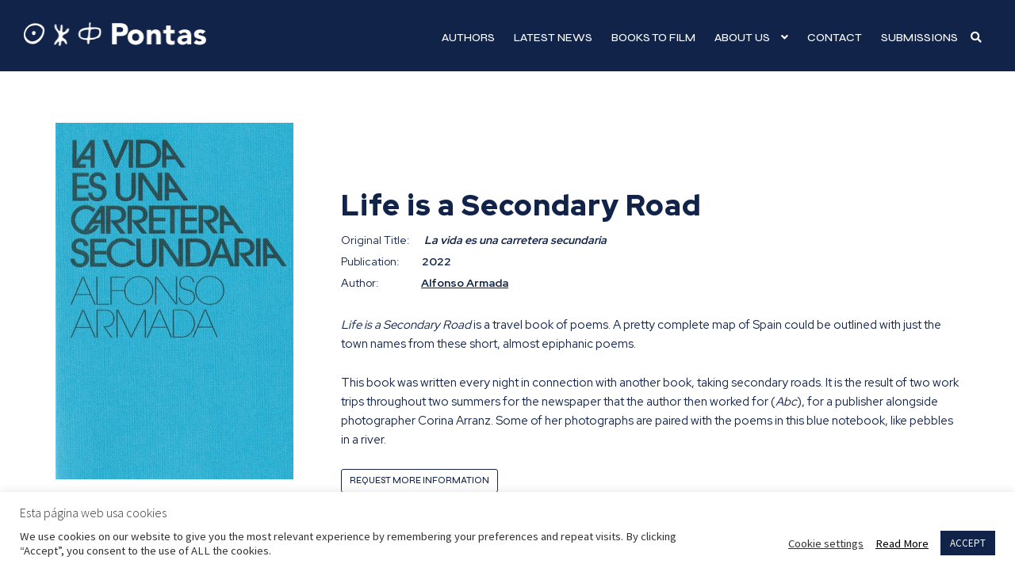

--- FILE ---
content_type: text/html; charset=UTF-8
request_url: https://www.pontas-agency.com/book/life-is-a-secondary-road/
body_size: 7642
content:
<!doctype html><html lang="en-US" itemscope itemtype="https://schema.org/WebSite"><head><meta charset="UTF-8"><meta name="viewport" content="width=device-width, initial-scale=1"><link rel="profile" href="http://gmpg.org/xfn/11"><link rel="pingback" href="https://www.pontas-agency.com/xmlrpc.php"><meta name='robots' content='index, follow, max-image-preview:large, max-snippet:-1, max-video-preview:-1' /><link rel="preconnect" href="https://fonts.googleapis.com" crossorigin><link rel="preconnect" href="https://fonts.gstatic.com" crossorigin><link rel="preconnect" href="https://www.google-analytics.com" crossorigin><link rel="preconnect" href="https://www.googletagmanager.com" crossorigin><link rel="dns-prefetch" href="//fonts.googleapis.com"><link rel="dns-prefetch" href="//fonts.gstatic.com"><link rel="dns-prefetch" href="//ajax.googleapis.com"><link rel="dns-prefetch" href="//www.google-analytics.com"><link rel="dns-prefetch" href="//stats.wp.com"><link rel="dns-prefetch" href="//gravatar.com"><link rel="dns-prefetch" href="//secure.gravatar.com"><link rel="dns-prefetch" href="//0.gravatar.com"><link rel="dns-prefetch" href="//1.gravatar.com"><link rel="dns-prefetch" href="//2.gravatar.com"><link rel="dns-prefetch" href="//s.w.org"><link rel="preload" href="https://www.pontas-agency.com/wp-content/themes/pontas/style.css" as="style"><link media="all" href="https://www.pontas-agency.com/wp-content/cache/autoptimize/css/autoptimize_062ee46174f5bf95480ba706cdd2e2af.css" rel="stylesheet"><link media="screen" href="https://www.pontas-agency.com/wp-content/cache/autoptimize/css/autoptimize_00df71b5809d374b00ce03791ac8fac1.css" rel="stylesheet"><title>Life is a Secondary Road - Pontas Agency</title><meta name="description" content="Life is a Secondary Road is a travel book of poems. A pretty complete map of Spain could be outlined with just the town names from these short, almost epiphanic poems.This book was written every night in connection with another book, taking secondary roads. It is the result of two work trips throughout two summers for the newspaper that the author then worked for (Abc), for a publisher alongside photographer Corina Arranz. Some of her photographs are paired with the poems in this blue notebook, like pebbles in a river." /><link rel="canonical" href="https://www.pontas-agency.com/book/life-is-a-secondary-road/" /><meta property="og:locale" content="en_US" /><meta property="og:type" content="article" /><meta property="og:title" content="Life is a Secondary Road - Pontas Agency" /><meta property="og:description" content="Life is a Secondary Road is a travel book of poems. A pretty complete map of Spain could be outlined with just the town names from these short, almost epiphanic poems.This book was written every night in connection with another book, taking secondary roads. It is the result of two work trips throughout two summers for the newspaper that the author then worked for (Abc), for a publisher alongside photographer Corina Arranz. Some of her photographs are paired with the poems in this blue notebook, like pebbles in a river." /><meta property="og:url" content="https://www.pontas-agency.com/book/life-is-a-secondary-road/" /><meta property="og:site_name" content="Pontas Agency" /><meta property="og:image" content="https://www.pontas-agency.com/wp-content/uploads/la-vida-es-una-carretera-secundaria.png" /><meta property="og:image:width" content="403" /><meta property="og:image:height" content="639" /><meta property="og:image:type" content="image/png" /><meta name="twitter:card" content="summary_large_image" /> <script type="application/ld+json" class="yoast-schema-graph">{"@context":"https://schema.org","@graph":[{"@type":"WebPage","@id":"https://www.pontas-agency.com/book/life-is-a-secondary-road/","url":"https://www.pontas-agency.com/book/life-is-a-secondary-road/","name":"Life is a Secondary Road - Pontas Agency","isPartOf":{"@id":"https://www.pontas-agency.com/#website"},"primaryImageOfPage":{"@id":"https://www.pontas-agency.com/book/life-is-a-secondary-road/#primaryimage"},"image":{"@id":"https://www.pontas-agency.com/book/life-is-a-secondary-road/#primaryimage"},"thumbnailUrl":"https://www.pontas-agency.com/wp-content/uploads/la-vida-es-una-carretera-secundaria.png","datePublished":"2022-04-20T15:25:35+00:00","description":"Life is a Secondary Road is a travel book of poems. A pretty complete map of Spain could be outlined with just the town names from these short, almost epiphanic poems.This book was written every night in connection with another book, taking secondary roads. It is the result of two work trips throughout two summers for the newspaper that the author then worked for (Abc), for a publisher alongside photographer Corina Arranz. Some of her photographs are paired with the poems in this blue notebook, like pebbles in a river.","breadcrumb":{"@id":"https://www.pontas-agency.com/book/life-is-a-secondary-road/#breadcrumb"},"inLanguage":"en-US","potentialAction":[{"@type":"ReadAction","target":["https://www.pontas-agency.com/book/life-is-a-secondary-road/"]}]},{"@type":"ImageObject","inLanguage":"en-US","@id":"https://www.pontas-agency.com/book/life-is-a-secondary-road/#primaryimage","url":"https://www.pontas-agency.com/wp-content/uploads/la-vida-es-una-carretera-secundaria.png","contentUrl":"https://www.pontas-agency.com/wp-content/uploads/la-vida-es-una-carretera-secundaria.png","width":403,"height":639},{"@type":"BreadcrumbList","@id":"https://www.pontas-agency.com/book/life-is-a-secondary-road/#breadcrumb","itemListElement":[{"@type":"ListItem","position":1,"name":"Portada","item":"https://www.pontas-agency.com/"},{"@type":"ListItem","position":2,"name":"Life is a Secondary Road"}]},{"@type":"WebSite","@id":"https://www.pontas-agency.com/#website","url":"https://www.pontas-agency.com/","name":"Pontas Agency","description":"An International Literary &amp; Film Agency","publisher":{"@id":"https://www.pontas-agency.com/#organization"},"potentialAction":[{"@type":"SearchAction","target":{"@type":"EntryPoint","urlTemplate":"https://www.pontas-agency.com/?s={search_term_string}"},"query-input":{"@type":"PropertyValueSpecification","valueRequired":true,"valueName":"search_term_string"}}],"inLanguage":"en-US"},{"@type":"Organization","@id":"https://www.pontas-agency.com/#organization","name":"Pontas Copyright Agency","url":"https://www.pontas-agency.com/","logo":{"@type":"ImageObject","inLanguage":"en-US","@id":"https://www.pontas-agency.com/#/schema/logo/image/","url":"https://www.pontas-agency.com/wp-content/uploads/Pontas-logo.jpg.png","contentUrl":"https://www.pontas-agency.com/wp-content/uploads/Pontas-logo.jpg.png","width":1521,"height":196,"caption":"Pontas Copyright Agency"},"image":{"@id":"https://www.pontas-agency.com/#/schema/logo/image/"}}]}</script> <link rel="alternate" type="application/rss+xml" title="Pontas Agency &raquo; Feed" href="https://www.pontas-agency.com/feed/" /><link rel="alternate" type="application/rss+xml" title="Pontas Agency &raquo; Comments Feed" href="https://www.pontas-agency.com/comments/feed/" /><link rel="alternate" title="oEmbed (JSON)" type="application/json+oembed" href="https://www.pontas-agency.com/wp-json/oembed/1.0/embed?url=https%3A%2F%2Fwww.pontas-agency.com%2Fbook%2Flife-is-a-secondary-road%2F" /><link rel="alternate" title="oEmbed (XML)" type="text/xml+oembed" href="https://www.pontas-agency.com/wp-json/oembed/1.0/embed?url=https%3A%2F%2Fwww.pontas-agency.com%2Fbook%2Flife-is-a-secondary-road%2F&#038;format=xml" /> <noscript><link rel='stylesheet' id='storefront-gutenberg-blocks-css' href='https://www.pontas-agency.com/wp-content/themes/storefront/assets/css/base/gutenberg-blocks.css' media='all' /> </noscript> <noscript><link rel='stylesheet' id='cookie-law-info-css' href='https://www.pontas-agency.com/wp-content/plugins/cookie-law-info/legacy/public/css/cookie-law-info-public.css' media='all' /> </noscript> <noscript><link rel='stylesheet' id='cookie-law-info-gdpr-css' href='https://www.pontas-agency.com/wp-content/plugins/cookie-law-info/legacy/public/css/cookie-law-info-gdpr.css' media='all' /> </noscript> <noscript><link rel='stylesheet' id='simple_load_more-frontend-css' href='https://www.pontas-agency.com/wp-content/plugins/simple-load-more/assets/css/frontend.css' media='all' /> </noscript> <noscript><link rel='stylesheet' id='storefront-style-css' href='https://www.pontas-agency.com/wp-content/themes/storefront/style.css' media='all' /> </noscript> <noscript><link rel='stylesheet' id='storefront-icons-css' href='https://www.pontas-agency.com/wp-content/themes/storefront/assets/css/base/icons.css' media='all' /> </noscript><link rel='stylesheet' id='storefront-fonts-css' href='https://fonts.googleapis.com/css?family=Source+Sans+Pro%3A400%2C300%2C300italic%2C400italic%2C600%2C700%2C900&#038;subset=latin%2Clatin-ext&#038;display=swap' media='all' /> <noscript><link rel='stylesheet' id='storefront-fonts-css' href='https://fonts.googleapis.com/css?family=Source+Sans+Pro%3A400%2C300%2C300italic%2C400italic%2C600%2C700%2C900&#038;subset=latin%2Clatin-ext&#038;display=swap' media='all' /> </noscript> <noscript><link rel='stylesheet' id='fancybox-css' href='https://www.pontas-agency.com/wp-content/plugins/easy-fancybox/fancybox/1.5.4/jquery.fancybox.min.css' media='screen' /> </noscript> <noscript><link rel='stylesheet' id='storefront-child-style-css' href='https://www.pontas-agency.com/wp-content/themes/pontas/style.css' media='all' /> </noscript> <noscript><link rel='stylesheet' id='sp-header-frontend-css' href='https://www.pontas-agency.com/wp-content/plugins/storefront-powerpack/includes/customizer/header/assets/css/sp-header-frontend.css' media='all' /> </noscript> <script src="https://www.pontas-agency.com/wp-includes/js/jquery/jquery.min.js" id="jquery-core-js"></script> <meta property="og:image" content="https://www.pontas-agency.com/wp-content/uploads/la-vida-es-una-carretera-secundaria.png"><meta property="og:image:secure_url" content="https://www.pontas-agency.com/wp-content/uploads/la-vida-es-una-carretera-secundaria.png"><meta property="og:image:width" content="403"><meta property="og:image:height" content="639"><meta property="og:image:alt" content="la vida es una carretera secundaria"><meta property="og:image:type" content="image/png"><meta property="og:description" content="Life is a Secondary Road is a travel book of poems. A pretty complete map of Spain could be outlined with just the town names from these short, almost epiphanic poems. This book was written every night in connection with another book, taking secondary roads. It is the result of two work trips throughout two..."><meta property="og:type" content="article"><meta property="og:locale" content="en_US"><meta property="og:site_name" content="Pontas Agency"><meta property="og:title" content="Life is a Secondary Road"><meta property="og:url" content="https://www.pontas-agency.com/book/life-is-a-secondary-road/"><meta property="og:updated_time" content="2022-04-20T17:25:35+02:00"><meta property="article:published_time" content="2022-04-20T15:25:35+00:00"><meta property="article:modified_time" content="2022-04-20T15:25:35+00:00"><meta property="article:author:username" content="Pontas"><meta property="twitter:partner" content="ogwp"><meta property="twitter:card" content="summary"><meta property="twitter:image" content="https://www.pontas-agency.com/wp-content/uploads/la-vida-es-una-carretera-secundaria.png"><meta property="twitter:image:alt" content="la vida es una carretera secundaria"><meta property="twitter:title" content="Life is a Secondary Road"><meta property="twitter:description" content="Life is a Secondary Road is a travel book of poems. A pretty complete map of Spain could be outlined with just the town names from these short, almost epiphanic poems. This book was written every..."><meta property="twitter:url" content="https://www.pontas-agency.com/book/life-is-a-secondary-road/"><meta itemprop="image" content="https://www.pontas-agency.com/wp-content/uploads/la-vida-es-una-carretera-secundaria.png"><meta itemprop="name" content="Life is a Secondary Road"><meta itemprop="description" content="Life is a Secondary Road is a travel book of poems. A pretty complete map of Spain could be outlined with just the town names from these short, almost epiphanic poems. This book was written every night in connection with another book, taking secondary roads. It is the result of two work trips throughout two..."><meta itemprop="datePublished" content="2022-04-20"><meta itemprop="dateModified" content="2022-04-20T15:25:35+00:00"><meta itemprop="author" content="Pontas"><meta property="profile:username" content="Pontas"><link rel="https://api.w.org/" href="https://www.pontas-agency.com/wp-json/" /> <script type="text/plain" data-cli-class="cli-blocker-script"  data-cli-script-type="non-necessary" data-cli-block="true"  data-cli-element-position="head" async src="https://www.googletagmanager.com/gtag/js?id=UA-61013833-1"></script> <script type="text/plain" data-cli-class="cli-blocker-script"  data-cli-script-type="non-necessary" data-cli-block="true"  data-cli-element-position="head">window.dataLayer = window.dataLayer || [];
  function gtag(){dataLayer.push(arguments);}
  gtag('js', new Date());

  gtag('config', 'UA-61013833-1');</script><meta name="generator" content="Powered by Slider Revolution 6.5.14 - responsive, Mobile-Friendly Slider Plugin for WordPress with comfortable drag and drop interface." /><link rel="icon" href="https://www.pontas-agency.com/wp-content/uploads/cropped-Pontas-Agency-Favicon-32x32.jpg" sizes="32x32" /><link rel="icon" href="https://www.pontas-agency.com/wp-content/uploads/cropped-Pontas-Agency-Favicon-192x192.jpg" sizes="192x192" /><link rel="apple-touch-icon" href="https://www.pontas-agency.com/wp-content/uploads/cropped-Pontas-Agency-Favicon-180x180.jpg" /><meta name="msapplication-TileImage" content="https://www.pontas-agency.com/wp-content/uploads/cropped-Pontas-Agency-Favicon-270x270.jpg" /> <noscript><link rel='stylesheet' id='rs-plugin-settings-css' href='https://www.pontas-agency.com/wp-content/plugins/revslider/public/assets/css/rs6.css' media='all' /> </noscript></head><body class="wp-singular book-template-default single single-book postid-5490 wp-custom-logo wp-embed-responsive wp-theme-storefront wp-child-theme-pontas group-blog no-wc-breadcrumb storefront-align-wide right-sidebar sp-header-active sp-designer"><div id="page" class="hfeed site"><header id="masthead" class="site-header" role="banner" style=""><div class="col-full"><div class="sp-header-row"><div class="sp-header-span-3"><div class="site-branding"> <a href="https://www.pontas-agency.com/" class="custom-logo-link" rel="home"><img width="232" height="30" src="https://www.pontas-agency.com/wp-content/uploads/logo-pontas.png" class="custom-logo" alt="Pontas Agency" decoding="async" srcset="https://www.pontas-agency.com/wp-content/uploads/logo-pontas.png 232w, https://www.pontas-agency.com/wp-content/uploads/logo-pontas-150x19.png 150w" sizes="(max-width: 232px) 100vw, 232px" /></a></div></div><div class="sp-header-span-9 sp-header-last"><nav id="site-navigation" class="main-navigation" role="navigation" aria-label="Primary Navigation"> <button id="site-navigation-menu-toggle" class="menu-toggle" aria-controls="site-navigation" aria-expanded="false"><span></span></button><div class="primary-navigation"><ul id="menu-principal-en" class="menu"><li id="menu-item-867" class="menu-item menu-item-type-post_type menu-item-object-page menu-item-867"><a href="https://www.pontas-agency.com/authors-list/">Authors</a></li><li id="menu-item-868" class="menu-item menu-item-type-post_type menu-item-object-page current_page_parent menu-item-868"><a href="https://www.pontas-agency.com/latest-news/">Latest news</a></li><li id="menu-item-869" class="menu-item menu-item-type-post_type menu-item-object-page menu-item-869"><a href="https://www.pontas-agency.com/books-to-film/">Books to film</a></li><li id="menu-item-1035" class="menu-item menu-item-type-custom menu-item-object-custom menu-item-has-children menu-item-1035"><a>About Us</a><ul class="sub-menu"><li id="menu-item-1040" class="menu-item menu-item-type-post_type menu-item-object-page menu-item-1040"><a href="https://www.pontas-agency.com/about-us/team/">Team</a></li><li id="menu-item-1039" class="menu-item menu-item-type-post_type menu-item-object-page menu-item-1039"><a href="https://www.pontas-agency.com/about-us/logo/">Logo</a></li><li id="menu-item-1038" class="menu-item menu-item-type-post_type menu-item-object-page menu-item-1038"><a href="https://www.pontas-agency.com/about-us/history/">History</a></li><li id="menu-item-1036" class="menu-item menu-item-type-post_type menu-item-object-page menu-item-1036"><a href="https://www.pontas-agency.com/about-us/press/">Press</a></li></ul></li><li id="menu-item-871" class="menu-item menu-item-type-post_type menu-item-object-page menu-item-871"><a href="https://www.pontas-agency.com/contact/">Contact</a></li><li id="menu-item-872" class="menu-item menu-item-type-post_type menu-item-object-page menu-item-872"><a href="https://www.pontas-agency.com/submissions/">Submissions</a></li><li class="btbuscador"><a href="javascript:;" onclick="javascript:abrirbuscador()"><i class="fa fa-search" aria-hidden="false"></i></a></li></ul></div><div class="handheld-navigation"><ul id="menu-principal-en-1" class="menu"><li class="menu-item menu-item-type-post_type menu-item-object-page menu-item-867"><a href="https://www.pontas-agency.com/authors-list/">Authors</a></li><li class="menu-item menu-item-type-post_type menu-item-object-page current_page_parent menu-item-868"><a href="https://www.pontas-agency.com/latest-news/">Latest news</a></li><li class="menu-item menu-item-type-post_type menu-item-object-page menu-item-869"><a href="https://www.pontas-agency.com/books-to-film/">Books to film</a></li><li class="menu-item menu-item-type-custom menu-item-object-custom menu-item-has-children menu-item-1035"><a>About Us</a><ul class="sub-menu"><li class="menu-item menu-item-type-post_type menu-item-object-page menu-item-1040"><a href="https://www.pontas-agency.com/about-us/team/">Team</a></li><li class="menu-item menu-item-type-post_type menu-item-object-page menu-item-1039"><a href="https://www.pontas-agency.com/about-us/logo/">Logo</a></li><li class="menu-item menu-item-type-post_type menu-item-object-page menu-item-1038"><a href="https://www.pontas-agency.com/about-us/history/">History</a></li><li class="menu-item menu-item-type-post_type menu-item-object-page menu-item-1036"><a href="https://www.pontas-agency.com/about-us/press/">Press</a></li></ul></li><li class="menu-item menu-item-type-post_type menu-item-object-page menu-item-871"><a href="https://www.pontas-agency.com/contact/">Contact</a></li><li class="menu-item menu-item-type-post_type menu-item-object-page menu-item-872"><a href="https://www.pontas-agency.com/submissions/">Submissions</a></li></ul></div></nav></div></div></div></header><div class="btbuscadormovil"><a href="javascript:;" onclick="javascript:abrirbuscador()"><i class="fa fa-search" aria-hidden="false"></i></a></div><div class="cont_buscador"><form role="search" method="get" class="search-form" action="https://www.pontas-agency.com/"><div class="cont_busqueda"><input type="search" class="search-field" id="campo_busqueda" placeholder="Search" value="" name="s" title="Search for:" /><input type="submit" value="Search" class="sow-submit"></div></form></div><div id="content" class="site-content" tabindex="-1"><div class="col-full"><div id="primary" class="content-area"><main id="main" class="site-main" role="main"><div class="images"><div class="image"><a href="https://www.pontas-agency.com/wp-content/uploads/la-vida-es-una-carretera-secundaria.png"><img src="https://www.pontas-agency.com/wp-content/uploads/la-vida-es-una-carretera-secundaria-300x450.png" /></a></div></div><div class="summary"><h1 class="page-title">Life is a Secondary Road</h1><p class="titleauthor">Original Title: <span class="originaltitle">La vida es una carretera secundaria</span></p><p class="titleauthor">Publication: <span class="pubyear">2022</span></p><p class="titleauthor titleauth">Author: <a href="https://www.pontas-agency.com/authors/alfonso-armada/" class="linkauthor">Alfonso Armada</a></p><p><em>Life is a Secondary Road</em> is a travel book of poems. A pretty complete map of Spain could be outlined with just the town names from these short, almost epiphanic poems.</p><p>This book was written every night in connection with another book, taking secondary roads. It is the result of two work trips throughout two summers for the newspaper that the author then worked for (<em>Abc</em>), for a publisher alongside photographer Corina Arranz. Some of her photographs are paired with the poems in this blue notebook, like pebbles in a river.</p> <span class="reqinfo"><a href="mailto:anna@pontas-agency.com" class="moreinfo">Request more information</a></span><h2 class="titsubseccion">Original Language</h2><div class="subseccion"><p>SPANISH | Stendhal Books</p></div><h2 class="titsubseccion">Other Books</h2><ul class="loop-books inbook"><li><a href="https://www.pontas-agency.com/book/the-mystery-of-vega-sicilia/"><img width="300" height="450" src="https://www.pontas-agency.com/wp-content/uploads/el-misterio-de-vega-sicilia-alfonso-armada-1-300x450.jpg" class="attachment-especial size-especial wp-post-image" alt="" decoding="async" fetchpriority="high" srcset="https://www.pontas-agency.com/wp-content/uploads/el-misterio-de-vega-sicilia-alfonso-armada-1-300x450.jpg 300w, https://www.pontas-agency.com/wp-content/uploads/el-misterio-de-vega-sicilia-alfonso-armada-1-150x226.jpg 150w" sizes="(max-width: 300px) 100vw, 300px" loading="lazy" /><div class="image"></div><h3 class="titulo">The Mystery of Vega Sicilia</h3></a></li><li><a href="https://www.pontas-agency.com/book/travel-journal-to-the-homeland/"><img width="300" height="450" src="https://www.pontas-agency.com/wp-content/uploads/Portada-Alfonso-Armada-Cuaderno-de-viaje-al-pais-natal-300x450.jpg" class="attachment-especial size-especial wp-post-image" alt="" decoding="async" loading="lazy" /><div class="image"></div><h3 class="titulo">Travel Journal to the Homeland</h3></a></li><li><a href="https://www.pontas-agency.com/book/the-art-of-the-interview/"><img width="300" height="450" src="https://www.pontas-agency.com/wp-content/uploads/TURNER_ArteEntrevista_OK-300x450.jpg" class="attachment-especial size-especial wp-post-image" alt="" decoding="async" loading="lazy" /><div class="image"></div><h3 class="titulo">The Art of the Interview</h3></a></li><li><a href="https://www.pontas-agency.com/book/the-mechanism-of-tides/"><img width="300" height="450" src="https://www.pontas-agency.com/wp-content/uploads/El-mecanismo-de-las-mareas-300x450.png" class="attachment-especial size-especial wp-post-image" alt="" decoding="async" loading="lazy" /><div class="image"></div><h3 class="titulo">The Mechanism of Tides</h3></a></li><li><a href="https://www.pontas-agency.com/book/how-much-does-a-human-head-weigh/"><img width="300" height="450" src="https://www.pontas-agency.com/wp-content/uploads/Cuantopesaunacabezahumana_1000x1000-300x450.jpg" class="attachment-especial size-especial wp-post-image" alt="" decoding="async" loading="lazy" /><div class="image"></div><h3 class="titulo">How Much does a Human Head Weigh?</h3></a></li><li><a href="https://www.pontas-agency.com/book/hollywood-notebook/"><img width="300" height="450" src="https://www.pontas-agency.com/wp-content/uploads/Cuaderno-de-Hollywood-300x450.jpg" class="attachment-especial size-especial wp-post-image" alt="" decoding="async" loading="lazy" /><div class="image"></div><h3 class="titulo">Hollywood Notebook</h3></a></li><li><a href="https://www.pontas-agency.com/book/inside-africa/"><img width="300" height="450" src="https://www.pontas-agency.com/wp-content/uploads/Africa-adentro-300x450.jpg" class="attachment-especial size-especial wp-post-image" alt="" decoding="async" loading="lazy" /><div class="image"></div><h3 class="titulo">Inside Africa</h3></a></li><li><a href="https://www.pontas-agency.com/book/through-secondary-roads-an-escape/"><img width="300" height="450" src="https://www.pontas-agency.com/wp-content/uploads/POR-CARRETERAS-SECUNDARIAS_BW-300x450.jpg" class="attachment-especial size-especial wp-post-image" alt="" decoding="async" loading="lazy" /><div class="image"></div><h3 class="titulo">Through Secondary Roads: An Escape</h3></a></li><li><a href="https://www.pontas-agency.com/book/new-york-dictionary/"><img width="300" height="450" src="https://www.pontas-agency.com/wp-content/uploads/portada_diccionario-de-nueva-york_alfonso-armada_202509181340-300x450.webp" class="attachment-especial size-especial wp-post-image" alt="" decoding="async" loading="lazy" /><div class="image"></div><h3 class="titulo">New York Dictionary</h3></a></li><li><a href="https://www.pontas-agency.com/book/russian-notebook/"><img width="300" height="450" src="https://www.pontas-agency.com/wp-content/uploads/978849279942-300x450.jpg" class="attachment-especial size-especial wp-post-image" alt="" decoding="async" srcset="https://www.pontas-agency.com/wp-content/uploads/978849279942-300x450.jpg 300w, https://www.pontas-agency.com/wp-content/uploads/978849279942-150x226.jpg 150w, https://www.pontas-agency.com/wp-content/uploads/978849279942-768x1155.jpg 768w, https://www.pontas-agency.com/wp-content/uploads/978849279942.jpg 798w" sizes="(max-width: 300px) 100vw, 300px" loading="lazy" /><div class="image"></div><h3 class="titulo">Russian Notebook</h3></a></li><li><a href="https://www.pontas-agency.com/book/dont-blame-celta-for-it/"><img width="300" height="450" src="https://www.pontas-agency.com/wp-content/uploads/hooligans_celta_900px-300x450.jpg" class="attachment-especial size-especial wp-post-image" alt="" decoding="async" loading="lazy" /><div class="image"></div><h3 class="titulo">Don't Blame Celta For It</h3></a></li><li><a href="https://www.pontas-agency.com/book/sarajevo/"><img width="300" height="450" src="https://www.pontas-agency.com/wp-content/uploads/SARAJEVO-Alfonso-Armada-678x1024-1-300x450.jpg" class="attachment-especial size-especial wp-post-image" alt="" decoding="async" loading="lazy" /><div class="image"></div><h3 class="titulo">Sarajevo</h3></a></li><li><a href="https://www.pontas-agency.com/book/tangers-failure/"><img width="193" height="300" src="https://www.pontas-agency.com/wp-content/uploads/Alfonso-Armada-Fracaso-de-Tánger-193x300-1.jpg" class="attachment-especial size-especial wp-post-image" alt="" decoding="async" srcset="https://www.pontas-agency.com/wp-content/uploads/Alfonso-Armada-Fracaso-de-Tánger-193x300-1.jpg 193w, https://www.pontas-agency.com/wp-content/uploads/Alfonso-Armada-Fracaso-de-Tánger-193x300-1-150x233.jpg 150w" sizes="(max-width: 193px) 100vw, 193px" loading="lazy" /><div class="image"></div><h3 class="titulo">Tanger's Failure</h3></a></li><li><a href="https://www.pontas-agency.com/book/african-notebooks/"><img width="300" height="450" src="https://www.pontas-agency.com/wp-content/uploads/Cuadernos-Africanos-frontal-699x1024-1-300x450.jpg" class="attachment-especial size-especial wp-post-image" alt="" decoding="async" loading="lazy" /><div class="image"></div><h3 class="titulo">African Notebooks</h3></a></li><li><a href="https://www.pontas-agency.com/book/the-murmur-of-the-mexican-border/"><img width="300" height="450" src="https://www.pontas-agency.com/wp-content/uploads/portada_el-rumor-de-la-frontera_alfonso-armada_201604030323-300x450.jpg" class="attachment-especial size-especial wp-post-image" alt="" decoding="async" loading="lazy" /><div class="image"></div><h3 class="titulo">The Murmur of the Mexican Border</h3></a></li><li><a href="https://www.pontas-agency.com/book/new-york-desire-and-illusion/"><img width="300" height="435" src="https://www.pontas-agency.com/wp-content/uploads/Alfonso-Armada-New_York.jpg" class="attachment-especial size-especial wp-post-image" alt="" decoding="async" srcset="https://www.pontas-agency.com/wp-content/uploads/Alfonso-Armada-New_York.jpg 300w, https://www.pontas-agency.com/wp-content/uploads/Alfonso-Armada-New_York-150x218.jpg 150w" sizes="(max-width: 300px) 100vw, 300px" loading="lazy" /><div class="image"></div><h3 class="titulo">New York, desire and illusion</h3></a></li><li><a href="https://www.pontas-agency.com/book/the-american-dream/"><img width="300" height="300" src="https://www.pontas-agency.com/wp-content/uploads/Alfonso-Armada-El_sueno_americano.jpg" class="attachment-especial size-especial wp-post-image" alt="" decoding="async" srcset="https://www.pontas-agency.com/wp-content/uploads/Alfonso-Armada-El_sueno_americano.jpg 300w, https://www.pontas-agency.com/wp-content/uploads/Alfonso-Armada-El_sueno_americano-150x150.jpg 150w" sizes="(max-width: 300px) 100vw, 300px" loading="lazy" /><div class="image"></div><h3 class="titulo">The American Dream</h3></a></li></ul><div class="clr"></div></main></div></div></div><footer id="colophon" class="site-footer" role="contentinfo"><div class="col-full"><div class="footer-widgets row-1 col-2 fix"><div class="block footer-widget-1"><div id="sow-editor-4" class="widget widget_sow-editor"><div 
 class="so-widget-sow-editor so-widget-sow-editor-base" 
 ><div class="siteorigin-widget-tinymce textwidget"><ul class="redes"><li><a href="https://www.instagram.com/pontasagency/" target="_blank" rel="noopener noreferrer"><img decoding="async" src="/wp-content/uploads/ico-footer-instagram.png" /></a></li><li><a href="https://www.facebook.com/Pontas-Literary-Film-Agency-164318840256680" target="_blank" rel="noopener noreferrer"><img decoding="async" src="/wp-content/uploads/ico-footer-facebook.png" /></a></li><li><a href="https://www.youtube.com/channel/UChIVuaiTi3hQNm6LFOyRWHQ" target="_blank" rel="noopener noreferrer"><img decoding="async" src="/wp-content/uploads/ico-footer-youtube.png" /></a></li><li><a href="https://twitter.com/PontasAgency" target="_blank" rel="noopener noreferrer"><img decoding="async" src="/wp-content/uploads/ico-footer-twitter.png" /></a></li></ul><ul class="menu"><li><a href="/terms-and-conditions/">Terms and Conditions</a></li><li><a href="/cookies-policy/">Cookies Policy</a></li></ul><p class="copyright">© 2025 Pontas Copyright Agency, S.L.</p><p class="creditos">Web by <a href="https://www.webico.es" target="_blank" rel="noopener noreferrer">Wébico</a></p></div></div></div></div><div class="block footer-widget-2"><div id="sow-editor-5" class="widget widget_sow-editor"><div 
 class="so-widget-sow-editor so-widget-sow-editor-base" 
 ><div class="siteorigin-widget-tinymce textwidget"><p class="leyenda">Visit our sister company</p><p><a href="https://www.pontasfilms.com/" target="_blank" rel="noopener noreferrer"><img loading="lazy" decoding="async" class="alignnone size-full wp-image-849" src="https://pontas-agency.com/wp-content/uploads/logo-pontas-films.png" alt="" width="196" height="18" srcset="https://www.pontas-agency.com/wp-content/uploads/logo-pontas-films.png 196w, https://www.pontas-agency.com/wp-content/uploads/logo-pontas-films-150x14.png 150w" sizes="auto, (max-width: 196px) 100vw, 196px" /></a></p></div></div></div></div></div></div></footer></div> <script type="speculationrules">{"prefetch":[{"source":"document","where":{"and":[{"href_matches":"/*"},{"not":{"href_matches":["/wp-*.php","/wp-admin/*","/wp-content/uploads/*","/wp-content/*","/wp-content/plugins/*","/wp-content/themes/pontas/*","/wp-content/themes/storefront/*","/*\\?(.+)"]}},{"not":{"selector_matches":"a[rel~=\"nofollow\"]"}},{"not":{"selector_matches":".no-prefetch, .no-prefetch a"}}]},"eagerness":"conservative"}]}</script> <div id="cookie-law-info-bar" data-nosnippet="true"><h5 class="cli_messagebar_head">Esta página web usa cookies</h5><span><div class="cli-bar-container cli-style-v2"><div class="cli-bar-message">We use cookies on our website to give you the most relevant experience by remembering your preferences and repeat visits. By clicking “Accept”, you consent to the use of ALL the cookies.</div><div class="cli-bar-btn_container"><a role='button' class="cli_settings_button" style="margin:0px 10px 0px 5px">Cookie settings</a><a href="https://www.pontas-agency.com/cookies-policy/" id="CONSTANT_OPEN_URL" target="_blank" class="cli-plugin-main-link" style="margin:0px 10px 0px 5px">Read More</a><a role='button' data-cli_action="accept" id="cookie_action_close_header" class="medium cli-plugin-button cli-plugin-main-button cookie_action_close_header cli_action_button wt-cli-accept-btn">ACCEPT</a></div></div></span></div><div id="cookie-law-info-again" data-nosnippet="true"><span id="cookie_hdr_showagain">Manage consent</span></div><div class="cli-modal" data-nosnippet="true" id="cliSettingsPopup" tabindex="-1" role="dialog" aria-labelledby="cliSettingsPopup" aria-hidden="true"><div class="cli-modal-dialog" role="document"><div class="cli-modal-content cli-bar-popup"> <button type="button" class="cli-modal-close" id="cliModalClose"> <svg class="" viewBox="0 0 24 24"><path d="M19 6.41l-1.41-1.41-5.59 5.59-5.59-5.59-1.41 1.41 5.59 5.59-5.59 5.59 1.41 1.41 5.59-5.59 5.59 5.59 1.41-1.41-5.59-5.59z"></path><path d="M0 0h24v24h-24z" fill="none"></path></svg> <span class="wt-cli-sr-only">Close</span> </button><div class="cli-modal-body"><div class="cli-container-fluid cli-tab-container"><div class="cli-row"><div class="cli-col-12 cli-align-items-stretch cli-px-0"><div class="cli-privacy-overview"><h4>Privacy Overview</h4><div class="cli-privacy-content"><div class="cli-privacy-content-text">This website uses cookies to improve your experience while you navigate through the website. Out of these, the cookies that are categorized as necessary are stored on your browser as they are essential for the working of basic functionalities of the website. We also use third-party cookies that help us analyze and understand how you use this website. These cookies will be stored in your browser only with your consent. You also have the option to opt-out of these cookies. But opting out of some of these cookies may affect your browsing experience.</div></div> <a class="cli-privacy-readmore" aria-label="Show more" role="button" data-readmore-text="Show more" data-readless-text="Show less"></a></div></div><div class="cli-col-12 cli-align-items-stretch cli-px-0 cli-tab-section-container"><div class="cli-tab-section"><div class="cli-tab-header"> <a role="button" tabindex="0" class="cli-nav-link cli-settings-mobile" data-target="necessary" data-toggle="cli-toggle-tab"> Necessary </a><div class="wt-cli-necessary-checkbox"> <input type="checkbox" class="cli-user-preference-checkbox"  id="wt-cli-checkbox-necessary" data-id="checkbox-necessary" checked="checked"  /> <label class="form-check-label" for="wt-cli-checkbox-necessary">Necessary</label></div> <span class="cli-necessary-caption">Always Enabled</span></div><div class="cli-tab-content"><div class="cli-tab-pane cli-fade" data-id="necessary"><div class="wt-cli-cookie-description"> Necessary cookies are absolutely essential for the website to function properly. This category only includes cookies that ensures basic functionalities and security features of the website. These cookies do not store any personal information.</div></div></div></div><div class="cli-tab-section"><div class="cli-tab-header"> <a role="button" tabindex="0" class="cli-nav-link cli-settings-mobile" data-target="non-necessary" data-toggle="cli-toggle-tab"> Non-necessary </a><div class="cli-switch"> <input type="checkbox" id="wt-cli-checkbox-non-necessary" class="cli-user-preference-checkbox"  data-id="checkbox-non-necessary" /> <label for="wt-cli-checkbox-non-necessary" class="cli-slider" data-cli-enable="Enabled" data-cli-disable="Disabled"><span class="wt-cli-sr-only">Non-necessary</span></label></div></div><div class="cli-tab-content"><div class="cli-tab-pane cli-fade" data-id="non-necessary"><div class="wt-cli-cookie-description"> Any cookies that may not be particularly necessary for the website to function and is used specifically to collect user personal data via analytics, ads, other embedded contents are termed as non-necessary cookies. It is mandatory to procure user consent prior to running these cookies on your website.</div></div></div></div></div></div></div></div><div class="cli-modal-footer"><div class="wt-cli-element cli-container-fluid cli-tab-container"><div class="cli-row"><div class="cli-col-12 cli-align-items-stretch cli-px-0"><div class="cli-tab-footer wt-cli-privacy-overview-actions"> <a id="wt-cli-privacy-save-btn" role="button" tabindex="0" data-cli-action="accept" class="wt-cli-privacy-btn cli_setting_save_button wt-cli-privacy-accept-btn cli-btn">SAVE &amp; ACCEPT</a></div></div></div></div></div></div></div></div><div class="cli-modal-backdrop cli-fade cli-settings-overlay"></div><div class="cli-modal-backdrop cli-fade cli-popupbar-overlay"></div>  <script defer src="https://www.pontas-agency.com/wp-content/cache/autoptimize/js/autoptimize_90431e5a21f3ed31094da3df19c2efe3.js"></script></body></html>

--- FILE ---
content_type: text/css
request_url: https://www.pontas-agency.com/wp-content/themes/pontas/style.css
body_size: 6170
content:
/*
Theme Name: Pontas Agency
Theme URI: https://woocommerce.com/storefront/
Template: storefront
Author: Automattic
Author URI: https://woocommerce.com/
Description: Storefront is the perfect theme for your next WooCommerce project. Designed and developed by WooCommerce Core developers, it features a bespoke integration with WooCommerce itself plus many of the most popular customer facing WooCommerce extensions. There are several layout &amp; color options to personalise your shop, multiple widget regions, a responsive design and much more. Developers will love its lean and extensible codebase making it a joy to customize and extend. Looking for a WooCommerce theme? Look no further!
Tags: e-commerce,two-columns,left-sidebar,right-sidebar,custom-background,custom-colors,custom-header,custom-menu,featured-images,full-width-template,threaded-comments,accessibility-ready,rtl-language-support,footer-widgets,sticky-post,theme-options,editor-style
Version: 2.9.0.1605092395
Updated: 2020-11-11 11:59:55
*/
/*-- fuentes --*/
/*-- SYNE -- font-family: 'Syne', sans-serif; -- Medium: 500 --*/
/*-- Red Hat Display -- font-family: 'Red Hat Display', sans-serif; -- Medium: 500 | Bold: 700 | Black: 900 |  --*/
@import url('https://fonts.googleapis.com/css2?family=Red+Hat+Display:wght@400;500;700;900&family=Syne:wght@400;500;600&display=swap');
/*-- general - contenedores --*/
.site-header{margin-bottom:0 !important;padding:28px 0;border:none;}
.site-header .col-full{width:100%;max-width:none;margin:0 auto;padding:0 30px;box-sizing:border-box;}
.site-header .col-full .sp-header-span-3{width:25%;margin:0;}
.site-header .col-full .sp-header-span-9{width:75%;margin:0;}
.site-content{margin-top:65px !important;}
.site-content .col-full{width:100%;max-width:1200px;margin:0 auto;padding:0 30px;box-sizing:border-box;}
.site-footer .col-full{width:100%;max-width:1200px;margin:0 auto;padding:0 30px;box-sizing:border-box;}
@media screen and (max-width:1023px){
	.site-header .col-full .sp-header-span-3{width:30%;margin:0;}
	.site-header .col-full .sp-header-span-9{width:70%;margin:0;}
}
@media screen and (max-width:767px){
	.site-header{padding:20px 0;}
	.site-header .col-full .sp-header-span-3{width:100%;}
	.site-header .col-full .sp-header-span-9{width:100%;}
}
/*-- general - ajustes --*/
.esc{display:flex !important;}
.mov{display:none !important;}
.clr{clear:both;}
img{border-radius:0;}
a,a:focus,button:focus,input:focus,textarea:focus{outline:none;}
h2+h3{padding:0 !important;border:none !important;}
p+h2,p+h3{margin:unset;}
.hentry .entry-content a{text-decoration:unset;}
@media screen and (max-width:767px){
	.esc{display:none !important;}
	.mov{display:block !important;}
}
/*-- general - textos --*/
h1.entry-title,
h1.page-title{margin-bottom:13px;font-family:'Red Hat Display',sans-serif;font-weight:900;font-size:48px;line-height:65px;letter-spacing:1px;color:#112349;}
.cont-presentacion{width:65%;}
.cont-presentacion p{margin-bottom:13px;font-family:'Red Hat Display',sans-serif;font-weight:400;font-size:18px;line-height:26px;color:#112349;}
.cont-presentacion p a{text-decoration:underline;color:#112349;}
.cont-presentacion p a:hover{text-decoration:none;}
.cont-texto p{margin-bottom:13px;font-family:'Red Hat Display',sans-serif;font-weight:400;font-size:15px;line-height:24px;color:#112349;}
.cont-texto p a{text-decoration:underline;color:#112349;}
.cont-texto p a:hover{text-decoration:none;}
@media screen and (max-width:767px){
	.cont-presentacion{width:100%;}
}
/*-- general - buscador --*/
.btbuscadormovil{display:none;position:absolute;top:22px;right:70px;z-index:1000;}
.btbuscadormovil i{color:#fff;}
.cont_buscador{width:100%;margin:0;padding:25px;display:none;background:#112349;z-index:10999;}
.cont_buscador form{max-width:810px;margin:0 auto;}
.cont_buscador form .cont_busqueda{width:100%;margin:0 0 0 0;height:100%;position:relative;}
.cont_buscador form .cont_busqueda input[type="search"]{width:80%;height:45px;margin:0 2% 20px 0;padding:0 10px;background:#112349;font-size:16px;line-height:50px;color:#fff;border:1px solid #fff;border-radius:5px !important;box-shadow:none !important;}
.cont_buscador form .cont_busqueda input::placeholder{color:#fff;opacity:1;}
.cont_buscador form .cont_busqueda input:-ms-input-placeholder{color:#fff;}
.cont_buscador form .cont_busqueda input::-ms-input-placeholder{color:#fff;}
.cont_buscador form .cont_busqueda input[type="submit"]{width:18%;height:45px;padding:0 !important;background:#fff !important;font-weight:700;font-size:18px;line-height:45px;color:#000;border:none;border-radius:5px !important;-moz-transition: all 200ms ease-in;-webkit-transition: all 200ms ease-in;-o-transition: all 200ms ease-in;transition: all 200ms ease-in;}
.cont_buscador form .cont_busqueda input[type="submit"]:hover{opacity:0.8;}
@media only screen and (max-width:1080px){
	.cont_buscador form{max-width:710px;}
}
@media only screen and (max-width:920px){
	.cont_buscador form{max-width:560px;}
}
@media only screen and (max-width:767px){
	.btbuscadormovil{display:block;}
	.cont_buscador form{max-width:100%;}
	.cont_buscador form .cont_busqueda input[type="search"]{width:100%;margin:0 0 20px 0;}
	.cont_buscador form .cont_busqueda input[type="submit"]{width:100%;}
}
/*-- inicio --*/
.home .site-content{margin-top:0 !important;}
.home .site-content .cont-slider .text-slider p{width:50%;margin:0 auto;padding:30px;background:#112349;font-family:'Red Hat Display',sans-serif;font-size:30px;font-weight:400;color:#fff;line-height:46px;}
.home .site-content h2{margin-bottom:30px;font-family:'Red Hat Display',sans-serif;font-size:40px !important;font-weight:400;text-align:center;color:#112349;line-height:54px;}
.home .site-content p.viewall{margin:-30px auto 20px;font-family:'Red Hat Display',sans-serif;font-size:16px;font-weight:400;text-align:center;line-height:24px;color:#5C8095;}
.home .site-content p.viewall a{text-decoration:none;color:#5C8095;}
.home .site-content p.viewall a:hover{color:#112349;}
.home .site-content .cont-books{width:100%;margin:0;padding:0;position:relative;}
.home .site-content .cont-books .cont-tira{overflow:hidden;}
.home .site-content .cont-books .cont-tira ul.loop-slide{margin:0;list-style:none;overflow:visible;white-space:nowrap;text-align:center;-moz-transition:all 1000ms ease-in-out;-webkit-transition:all 1000ms ease-in-out;-o-transition:all 1000ms ease-in-out;transition:all 1000ms ease-in-out;}
.home .site-content .cont-books .cont-tira ul.loop-slide li{width:23.5%;margin-right:2%;display:inline-block;position:relative;white-space:normal;vertical-align:top;-moz-transition:all 200ms ease-in-out;-webkit-transition:all 200ms ease-in-out;-o-transition:all 200ms ease-in-out;transition:all 200ms ease-in-out;}
.home .site-content .cont-books .cont-tira ul.loop-slide li:last-child{margin-right:0;}
.home .site-content .cont-books .cont-tira ul.loop-slide li:hover{opacity:0.8;}
.home .site-content .cont-books .cont-tira ul.loop-slide li a img{margin-bottom:15px;}
.home .site-content .cont-books .cont-tira ul.loop-slide li a img.placeholder{border:1px solid #112349;}
.home .site-content .cont-books .cont-tira ul.loop-slide li a h3{margin-bottom:0;font-family:'Red Hat Display',sans-serif;font-weight:400;font-size:18px;line-height:20px;color:#112349;}
.home .site-content .cont-books .cont-tira ul.loop-slide li a h3.author{margin-bottom:5px;font-weight:600;}
.home .site-content .cont-books .cont-tira ul.loop-slide li a h3.title{font-style:italic;}
.home .site-content .cont-books a.arrowl{position:absolute;top:calc(50% - 12px) !important;left:-25px;-moz-transition:all 200ms ease-in-out;-webkit-transition:all 200ms ease-in-out;-o-transition:all 200ms ease-in-out;transition:all 200ms ease-in-out;}
.home .site-content .cont-books a.arrowl:hover{opacity:0.7;}
.home .site-content .cont-books a.arrowr{position:absolute;top:calc(50% - 12px) !important;right:-25px;-moz-transition:all 200ms ease-in-out;-webkit-transition:all 200ms ease-in-out;-o-transition:all 200ms ease-in-out;transition:all 200ms ease-in-out;}
.home .site-content .cont-books a.arrowr:hover{opacity:0.7;}
.home .site-content .cont-leyenda p{max-width:780px;margin:0 auto 10px;font-family:'Red Hat Display',sans-serif;font-size:24px;color:#112349;line-height:32px;}
.home .site-content .cont-leyenda p.texto{font-weight:400;}
.home .site-content .cont-leyenda p.autor{font-weight:500;}
.home .site-content .cont-news{width:100%;margin:0;padding:0;position:relative;}
.home .site-content .cont-news .cont-tira{overflow:hidden;}
.home .site-content .cont-news .cont-tira ul.loop-slide{margin:0;list-style:none;overflow:visible;white-space:nowrap;text-align:center;-moz-transition:all 1000ms ease-in-out;-webkit-transition:all 1000ms ease-in-out;-o-transition:all 1000ms ease-in-out;transition:all 1000ms ease-in-out;}
.home .site-content .cont-news .cont-tira ul.loop-slide li{width:32%;margin-right:2%;display:inline-block;position:relative;white-space:normal;vertical-align:top;-moz-transition:all 200ms ease-in-out;-webkit-transition:all 200ms ease-in-out;-o-transition:all 200ms ease-in-out;transition:all 200ms ease-in-out;}
.home .site-content .cont-news .cont-tira ul.loop-slide li:last-child{margin-right:0;}
.home .site-content .cont-news .cont-tira ul.loop-slide li:hover{opacity:0.8;}
.home .site-content .cont-news .cont-tira ul.loop-slide li .fecha{margin-bottom:8px;font-family:'Red Hat Display',sans-serif;font-weight:700;font-size:11px;text-align:center;text-transform:uppercase;line-height:15px;color:#999;}
.home .site-content .cont-news .cont-tira ul.loop-slide li h3.entry-title{margin-bottom:20px;font-family:'Red Hat Display',sans-serif;font-size:18px;font-weight:400;text-align:center;line-height:24px;color:#112349;letter-spacing:1px;}
.home .site-content .cont-news a.arrowl{position:absolute;top:calc(50% - 12px) !important;left:-25px;-moz-transition:all 200ms ease-in-out;-webkit-transition:all 200ms ease-in-out;-o-transition:all 200ms ease-in-out;transition:all 200ms ease-in-out;}
.home .site-content .cont-news a.arrowl:hover{opacity:0.7;}
.home .site-content .cont-news a.arrowr{position:absolute;top:calc(50% - 12px) !important;right:-25px;-moz-transition:all 200ms ease-in-out;-webkit-transition:all 200ms ease-in-out;-o-transition:all 200ms ease-in-out;transition:all 200ms ease-in-out;}
.home .site-content .cont-news a.arrowr:hover{opacity:0.7;}
.home .site-content .cont-social .widget{margin-bottom:0 !important;}
.home .site-content .cont-social .widget h2{margin-bottom:20px;font-size:24px !important;line-height:32px;}
@media only screen and (max-width:1023px){
	.home .site-content .cont-books .cont-tira ul.loop-slide li{width:32%;margin-right:2%;}	
}
@media only screen and (max-width:767px){
	.home .site-content .cont-news .cont-tira ul.loop-slide li{width:48%;margin-right:4%;}
}
@media only screen and (max-width:500px){
	.home .site-content .cont-books .cont-tira ul.loop-slide li{width:48%;margin-right:4%;}	
	.home .site-content .cont-news .cont-tira ul.loop-slide li{width:100%;margin-right:4%;}
}
/*-- contacto --*/
.sow-contact-form input[type="text"]{border:1px solid #112349 !important;border-radius:5px !important;}
.sow-contact-form input[type="submit"]{border-radius:5px !important;}
.sow-contact-form textarea{border-radius:5px !important;}
/*-- timeline --*/
.cont-timeline ul.loop-timeline{margin:0;list-style:none;overflow:visible;white-space:nowrap;text-align:center;-moz-transition:all 1000ms ease-in-out;-webkit-transition:all 1000ms ease-in-out;-o-transition:all 1000ms ease-in-out;transition:all 1000ms ease-in-out;}
.cont-timeline ul.loop-timeline li{display:flex;align-items:stretch;white-space:normal;position:relative;-moz-transition:all 200ms ease-in-out;-webkit-transition:all 200ms ease-in-out;-o-transition:all 200ms ease-in-out;transition:all 200ms ease-in-out;}
.cont-timeline ul.loop-timeline li .image{width:50%;padding-top:25px;padding-bottom:25px;}
.cont-timeline ul.loop-timeline li .image img{width:auto;max-width:70%;max-height:300px;}
.cont-timeline ul.loop-timeline li .content{width:50%;display:flex;align-items:center;}
.cont-timeline ul.loop-timeline li .content p{font-family:'Red Hat Display',sans-serif;font-size:15px !important;font-weight:400;color:#112349;}
.cont-timeline ul.loop-timeline li .content p a{color:#112349;text-decoration:underline;}
.cont-timeline ul.loop-timeline li .content p a:hover{text-decoration:none;}
.cont-timeline ul.loop-timeline li .content p:last-child{margin-bottom:0;}
.cont-timeline ul.loop-timeline li .dot{width:12px;height:12px;position:absolute;top:calc(50% - 6px);left:calc(50% - 6px);background:#112349;border-radius:6px;}
.cont-timeline ul.loop-timeline li:nth-of-type(odd){flex-direction:row;}
.cont-timeline ul.loop-timeline li:nth-of-type(odd) .image{padding-right:50px;text-align:right;border-right:1px solid #999;}
.cont-timeline ul.loop-timeline li:nth-of-type(odd) .image img{margin:0 0 0 auto;}
.cont-timeline ul.loop-timeline li:nth-of-type(odd) .content{padding-left:50px;border-left:1px solid #999;text-align:left;}
.cont-timeline ul.loop-timeline li:nth-of-type(even){flex-direction:row-reverse;}
.cont-timeline ul.loop-timeline li:nth-of-type(even) .image{padding-left:50px;text-align:left;border-left:1px solid #999;}
.cont-timeline ul.loop-timeline li:nth-of-type(even) .image img{margin:0 auto 0 0;}
.cont-timeline ul.loop-timeline li:nth-of-type(even) .content{padding-right:50px;border-right:1px solid #999;text-align:right;}
.cont-timeline ul.loop-timeline .year{width:100%;}
.cont-timeline ul.loop-timeline .year .yeardot{width:80px;height:80px;margin:0 auto;background:#112349;font-family:'Red Hat Display',sans-serif;font-size:19px !important;font-weight:700;line-height:80px;color:#fff;border-radius:40px;}
@media screen and (max-width:767px){
	.cont-timeline ul.loop-timeline li{display:block;align-items:unset;}
	.cont-timeline ul.loop-timeline li .image{width:100%;padding:25px 0 !important;text-align:center !important;border:none !important;}
	.cont-timeline ul.loop-timeline li .image img{width:100%;max-width:unset;max-height:unset;margin:0 auto !important;}
	.cont-timeline ul.loop-timeline li .content{width:100%;padding:0 !important;display:block;align-items:unset;text-align:left !important;border:none !important;}
	.cont-timeline ul.loop-timeline li .content p{margin-bottom:20px !important;}
	.cont-timeline ul.loop-timeline li .dot{display:none;}
}
/*Menu*/
.site-branding a img{padding-bottom:0px !important;}
.primary-navigation{float:right;font-family: 'Syne', sans-serif;font-weight:600 !important;font-size:14px !important;}
.main-navigation ul li a{font-family: 'Syne', sans-serif;font-weight:500 !important;font-size:14px !important;}
.primary-navigation ul li a{padding:5px 12px 0 !important; text-transform:uppercase;line-height: 29.736px;}
.primary-navigation ul li ul li a{padding-top:10px !important;padding-bottom:10px !important;background:#112349;}
.primary-navigation ul li.btbuscador a{padding-left:4px !important;}
.btbuscador a{padding-right:0px !important;}	
/*CSS Pàgina Autores i Blog*/
.page-id-854 #primary{margin-bottom: 0px !important}
.archive .page-header,
.search .page-header{width:100%;}
.blog h2.entry-title,
.archive h2.entry-title,
.search h2.entry-title{letter-spacing:1px;font-family:'Red Hat Display',sans-serif;font-size:20px;font-weight:400;text-align:center;color:#112349;line-height:28px;margin-bottom:13px;}
.single-post h1.entry-title{letter-spacing:1px;font-family:'Red Hat Display',sans-serif;font-size:28px;font-weight:400;text-align:center;color:#112349;line-height:36px;margin-bottom:13px;}
.loop-authors{margin-left:0px !important;overflow: hidden;display:flex;flex-wrap: wrap;}
.loop-authors li{width: 19%;margin-right:1%;margin-bottom:25px;}
.loop-authors li:nth-child(5n){margin-right:0px;}
.loop-authors li::marker{content:'' !important;}
.loop-authors li img, li h2{opacity:1;-moz-transition: all 200ms ease-in;-webkit-transition: all 200ms ease-in;-o-transition: all 200ms ease-in;transition: all 200ms ease-in;}
.loop-authors li a:hover img,.loop-authors li a:hover h2{opacity:0.8;-moz-transition: all 200ms ease-in;-webkit-transition: all 200ms ease-in;-o-transition: all 200ms ease-in;transition: all 200ms ease-in;}
.loop-authors li img{margin-bottom:10px !important;opacity:1;transform: opacity 0.2s;}
.loop-authors li h2{opacity:1;font-family: 'Red Hat Display', sans-serif;font-size:15px;font-weight: 400;color:#112349;line-height:20px;text-align:center;margin-bottom:0px !important;}
.loadmore{width:100%;max-width:1200px;margin:0 auto 100px;padding:0 30px;box-sizing:border-box;}
.loadmore .elm-wrapper{margin:0 auto;padding-right:26%;}
/*CSS de cada autor,de cada llibre i del blog*/
.single-authors .site-header,
.single-book .site-header,
.single-member .site-header{margin-bottom:3.75em !important;}
.single-authors main,
.single-book main,
.single-member main{max-width:100%;margin:auto;display:flex;flex-direction:row;justify-content:center;}   
.single-authors .content-area,
.single-book .content-area,
.single-member .content-area{width:100% !important;margin-bottom:100px !important;}
.single-authors .images,
.single-book .images,
.single-member .images{width:300px;float:left;display:flex;flex-direction:column;flex:1 1 300px;}
.single-book .images .placeholder{border:1px solid #112349;}
.single-authors .images .image,.single-book .images .image,.single-member .images .image{top:0px; position:sticky;}
.single-authors .copyfoto{font-family: 'Red Hat Display', sans-serif;font-size:12px;font-weight: 400;color:#112349;line-height:20px;text-align:left;margin-top:10px;}
.single-authors .summary,.single-book .summary,.single-member .summary{width: 780px;float: left;margin-left: 60px;}
.single-authors .summary .page-title,.single-book .summary .page-title,.single-member .summary .page-title{margin-top:80px;font-family: 'Red Hat Display', sans-serif;font-size:36px;font-weight: 900;color:#112349;	line-height:49px;}
.single-authors .summary p,.single-book .summary p,.single-member .summary p,.single-post .entry-content p,.single-post .entry-content p a,.page-id-873 .entry-content p,.page-id-875 .entry-content p{font-family: 'Red Hat Display', sans-serif;font-size:15px;font-weight: 400;color:#112349;line-height:24px;text-align:left;margin-bottom:25px !important;}
.single-authors .summary p a,.single-book .summary p a,.single-member .summary p a,.single-post .entry-content p a,.single-post .entry-content p a,.page-id-873 .entry-content p a,.page-id-875 .entry-content p a{text-decoration: underline !important;color:#112349;}
.single-authors .summary p a:hover,.single-book .summary p a:hover,.single-member .summary p a:hover,.single-post .entry-content p a:hover,.single-post .entry-content p a:hover,.page-id-873 .entry-content p a:hover,.page-id-875 .entry-content p a:hover{text-decoration: none !important;color:#112349;}
.single-authors .summary .nets{float: left;display: block;margin-bottom: 55px;}
.single-authors .summary .nets>a,.reqinfo a,.tagcloud a,#colophon .redes li a,#colophon .menu li a,.loadmore .elm-button{display:inline-block;border:1px solid #112349; border-radius:3px;padding:5.315px 10px;text-align:center;text-decoration:none !important;font-family: 'Syne', sans-serif;font-weight:500 !important;font-size:11px !important;text-transform:uppercase;color:#112349 !important;margin-right:10px;float:left;}
.single-authors .summary .nets>a.social{border:none !important;padding:0px !important;}
.single-authors .summary .nets>a.social img{margin-top: 0px;}
.single-authors .summary .nets a{opacity:1;-moz-transition: all 200ms ease-in;-webkit-transition: all 200ms ease-in;-o-transition: all 200ms ease-in;transition: all 200ms ease-in;}
.single-authors .summary .nets a:hover{opacity:0.8;}
.single-authors .summary .titsubseccion,
.single-book .titsubseccion,
#categories-2 .gamma,
#tag_cloud-3 .gamma,
#archives-2 .gamma,
#sow-editor-3 .gamma,
.single-authors .cont-books h2,
.single-book .cont-books h2,
.page-id-858 h2,#pgc-862-1-0 h2{letter-spacing:1px;margin-top:55px;font-family: 'Red Hat Display', sans-serif;font-size:16px;font-weight: 700;color:#112349;line-height:11px;display:flex;align-items:flex-end;text-transform: uppercase;}
.single-authors .summary .titsubseccion:after,
.single-book .titsubseccion:after,
#categories-2 .gamma:after,
#tag_cloud-3 .gamma:after,
#archives-2 .gamma:after,
.sow-editor-3 .gamma,
.page-id-858 h2:after,#pgc-862-1-0 h2:after{content: '';flex: 1;margin-left: 1rem;height: 1px;background-color: #112349;}
.loop-books{margin-left:0px !important;margin-top:40px;overflow: hidden; display:flex;flex-wrap: wrap;}
.loop-books li{width: 24%;margin-right:1.33%;margin-bottom:25px;}
.loop-books li:nth-child(4n){margin-right:0px;}
.loop-books li::marker{content:'' !important;}
.loop-books li img{margin-bottom:10px !important;opacity:1;-moz-transition: all 200ms ease-in;-webkit-transition: all 200ms ease-in;-o-transition: all 200ms ease-in;transition: all 200ms ease-in;}
.loop-books li .placeholder{border:1px solid #112349;}
.loop-books li .placeholder img{margin-bottom:0px !important;}
.loop-books li h3{opacity:1;-moz-transition: all 200ms ease-in;-webkit-transition: all 200ms ease-in;-o-transition: all 200ms ease-in;transition: all 200ms ease-in;font-family: 'Red Hat Display', sans-serif;font-size:15px;font-weight: 400;color:#112349;line-height:20px;text-align:center;margin-bottom:0px !important;}
.loop-books li:hover img,.loop-books li:hover h3{opacity:0.8;}
.single-authors .clr{clear:left;}
.navegacion{clear:left;}
.single-authors .navegacion,.single-member .navegacion,.single-post .navegacion{border-top:1px solid #112349;padding:10px;}
.single-authors .ant,.single-member .ant,.single-post .ant{display: inline-block;float: left; }
.single-authors .ant i,.single-member .ant i,.single-post .ant i{margin-right:5px;}
.single-authors .sig i,.single-member .sig i..single-post .sig i{margin-left:5px;}
.single-authors .sig,.single-member .sig,.single-post .sig{display: inline-block;float: right;}
.single-authors .sig a, .single-authors .ant a,.single-member .sig a, .single-member .ant a,.single-post .ant a,.single-post .sig a{opacity:1;-moz-transition: all 200ms ease-in;-webkit-transition: all 200ms ease-in;-o-transition: all 200ms ease-in;transition: all 200ms ease-in;font-family: 'Syne';font-size:11px;line-height: 20px;font-weight:500;color:#112349;text-transform: uppercase;}
.single-authors .sig a:hover, .single-authors .ant a:hover,.single-member .sig a:hover, .single-member .ant a:hover,.single-post .ant a:hover,.single-post .sig a:hover{opacity:0.8;}
/*CSS unicament per dins de cada llibre*/
.single-book .page-title{
	margin-bottom:7px !important;
}
.single-book .subtitle,.page-id-873 .titol_seccio{
	font-family: 'Red Hat Display', sans-serif;
	font-size:24px;
	font-weight: 400;
	color:#112349;
}
.single-book .summary .titleauthor{
	font-family: 'Red Hat Display', sans-serif;
	font-size:14px;
	font-weight: 400;
	color:#112349;
	line-height: 24px;
	margin-bottom:3px !important;
}

.single-book .originaltitle,.single-book .summary .titleauthor a{
	display:inline-block;
	margin-left:15px;
	font-weight:700 !important;
	font-style: italic;
}

.single-book .pubyear{
	display:inline-block;
	margin-left:25px;
	font-weight:700 !important;
}

.reqinfo a{
	opacity: 1;transition:opacity 0.2s;
}

.reqinfo a:hover{
	opacity: 0.8;
}

.single-book .loop-books{
	margin-top:20px !important;
}

.single-book .summary .titleauthor a{
    margin-left:50px !important;
    font-style: normal !important;
    color:#112349 !important;
    text-decoration: underline;
}

.single-book .summary .titleauthor.titleauth{
	margin-bottom:29px !important;
}

.titleauth+p{
	font-family: 'Red Hat Display', sans-serif;
	font-size:15px;
	font-weight: 400;
	color:#112349;
	line-height: 24px;
	margin-bottom:20px !important;
}

.reqinfo{
	display:block;
	overflow: hidden;
	margin-bottom:40px;
}

.single-book .titsubseccion{
	margin-top:0px !important;
}

.single-book .subseccion{
	margin-top:20px;
	margin-bottom:26px;
}
/*CSS unicament del blog*/
.blog .entry-title,
.archive .entry-title,
.search .entry-title{
	margin-bottom:30px !important;
	letter-spacing: 1px;
}

.blog .site-main,
.archive .site-main,
.search .site-main{display:flex;flex-wrap: wrap;}
.blog article,
.archive article,
.search article{width: 48%;margin-right:3.5%;margin-bottom:8px;overflow: hidden;border:none !important;}
.blog article:nth-of-type(2n),
.archive article:nth-of-type(2n),
.search article:nth-of-type(2n){margin-right:0px;}
.blog article img,
.archive article img,
.search article img{margin-bottom:15px !important;}
.blog article .fecha,
.archive article .fecha,
.search article .fecha,
.single-post .fecha{
	text-align: center;
	font-family: 'Red Hat Display', sans-serif;
	font-size:11px;
	line-height:15px;
	font-weight: 700;
    color:#999999;
    text-transform: uppercase;
    margin-bottom:8px;
}

.single-post .fecha,.single-post h1.entry-title{
	text-align: left !important;
}

.blog article .entry-title,
.archive article .entry-title,
.search article .entry-title{
	line-height: 22px !important;
}

.blog article .entry-header,
.archive article .entry-header,
.search article .entry-header,
.single-post .entry-header{
	border:none !important;
}

.blog article .entry-title a,
.archive article .entry-title a,
.search article .entry-title a{
	text-align: left;
	font-family: 'Red Hat Display', sans-serif;
	font-size:20px !important;
	line-height:24px !important;
	font-weight: 400;
    color:#112349 !important;
    letter-spacing: 1px;
}

.blog .elm-button:hover,
.archive .elm-button:hover,
.search .elm-button:hover{
	background: #112349 !important;
    color: #FFFFFF !important;
}

#categories-2,#archives-2,#sow-editor-3,.cont-books{
	margin-bottom:40px !important;
}

#categories-2 .gamma,#tag_cloud-3 .gamma,#archives-2 .gamma,#sow-editor-3 .gamma{
	margin-top:0px !important;
	border:none !important;
	letter-spacing: 1px;
	margin-bottom:9px !important;
}

#categories-2 ul li{
	padding-left: 0px !important;
	margin-bottom:2px !important;
}

#categories-2 ul li a{
	font-family: 'Red Hat Display', sans-serif;
	font-size:14px;
	line-height:28px;
	font-weight: 400;
	color:#112349 !important;
	text-decoration: none !important;
	opacity:1;-moz-transition: all 200ms ease-in;-webkit-transition: all 200ms ease-in;-o-transition: all 200ms ease-in;transition: all 200ms ease-in;
}

#categories-2 ul li a:hover{
	opacity:0.8;
}

#categories-2 ul li:before{
	content:'' !important;
}

#tag_cloud-3{
	overflow: hidden;
	margin-bottom: 40px;
}

#tag_cloud-3 a{
	margin-bottom:7px;
	border-color:#D0D0D0 !important;
	opacity:1;-moz-transition: all 200ms ease-in;-webkit-transition: all 200ms ease-in;-o-transition: all 200ms ease-in;transition: all 200ms ease-in;
}

#tag_cloud-3 a:hover{
	opacity:0.8;
}

#archives-dropdown-2{
	width:100%;
	padding:10px 10px 10px 20px;
	border:1px solid #D0D0D0 !important;
	border-radius:3px;
	font-family: 'Red Hat Display', sans-serif;
	font-size:14px;
	line-height:30px;
	font-weight: 400;
	color:#112349 !important;
	margin: 0;      
  -webkit-box-sizing: border-box;
  -moz-box-sizing: border-box;
  box-sizing: border-box;
  -webkit-appearance: none;
  -moz-appearance: none;
}
#archives-dropdown-2 {
  background-image:
    linear-gradient(45deg, transparent 50%, #D0D0D0 50%),
    linear-gradient(135deg, #D0D0D0  50%, transparent 50%),
    linear-gradient(to right, white, white);
  background-position:
    calc(100% - 20px) calc(1.5em + 2px),
    calc(100% - 15px) calc(1.5em + 2px),
    100% 0;
  background-size:
    5px 5px,
    5px 5px,
    2.5em 2.5em;
  background-repeat: no-repeat;
}

#archives-dropdown-2:focus {
  background-image:
    linear-gradient(45deg, #D0D0D0 50%, transparent 50%),
    linear-gradient(135deg, transparent 50%, #D0D0D0 50%),
    linear-gradient(to right, white, white);
  background-position:
    calc(100% - 30px) 1.5em,
    calc(100% - 30px) 1.5em,
    100% 0;
  background-size:
    5px 5px,
    5px 5px,
    2.5em 2.5em;
  background-repeat: no-repeat;
  border-color: grey;
  outline: 0;
}


.loadmore .elm-button{
	float:none !important;
	background-color: transparent !important;
}


.blog article img,
.archive article img,
.search article img,
.blog article h2,
.archive article h2,
.search article h2,
.blog article .fecha,
.archive article .fecha,
.search article .fecha{
    opacity: 1;
	-moz-transition: all 200ms ease-in;-webkit-transition: all 200ms ease-in;-o-transition: all 200ms ease-in;transition: all 200ms ease-in;
}

.blog article:hover img,
.archive article:hover img,
.search article:hover img,
.blog article:hover h2,
.archive article:hover h2,
.search article:hover h2,
.blog article:hover .fecha,
.archive article:hover .fecha,
.search article:hover .fecha{
	opacity:0.8;
}
/*Entrada blog*/
.single-post .entry-header{
	margin-bottom: 30px !important;
}

.single-post .entry-content p a{
   text-decoration: underline !important;
}

.single-post .entry-content p a:hover{
text-decoration: none !important;
}

/*Books to film*/
.page-id-858 .cont-books{
	margin-bottom:12.798px !important;
}

.page-id-858 .entry-title,.page-id-1025 .entry-title,.page-id-862 .entry-title,.page-id-864 .entry-title{
	margin-bottom:15px;
	letter-spacing: 1px;
}

#pl-858 .so-panel{
	margin:0px !important;
}


#panel-858-0-0-1+.cont-books{
	margin-bottom: 0px !important;
}

#panel-858-0-0-1+.cont-books h2{
  margin-top: 32.618px !important;
}

.page-id-858 article{
  margin-bottom:32.618px !important;
}

.page-id-858 #primary,.page-id-858 .site-main{
  margin-bottom: 0px !important;
}

#pgc-862-1-0 h2{
  font-size: 16px !important;
  line-height: 21px !important;
}

.page-id-858 .cont-books .loop-books li p,.page-id-858 .cont-books .loop-books li p a{
  font-family: 'Red Hat Display', sans-serif;
  font-size:14px;
  line-height:22px;
  font-weight: 400;
  color:#112349 !important;
  text-align: center;
  opacity: 1;
  opacity:1;-moz-transition: all 200ms ease-in;-webkit-transition: all 200ms ease-in;-o-transition: all 200ms ease-in;transition: all 200ms ease-in;
}

.page-id-858 .cont-books .loop-books li:hover p,.page-id-858 .cont-books .loop-books li:hover p a{
	opacity: 0.8;
}
/*Team*/
.page-id-1025 #primary{margin-bottom: 0px !important;}
.page-id-1025 article{margin-bottom:80px !important;}
.loop-team{margin-left:0px !important;overflow: hidden;display:flex;flex-wrap: wrap;margin-bottom:0px !important;}
.loop-team li{width: 32%;margin-right:2%;list-style-type: none !important;margin-bottom:20px;}
.loop-team li:nth-child(3n){margin-right:0px;text-align: center;}
.loop-team li img{margin-bottom:10px !important; opacity:1; opacity:1;-moz-transition: all 200ms ease-in;-webkit-transition: all 200ms ease-in;-o-transition: all 200ms ease-in;transition: all 200ms ease-in;}
.loop-team li h2{opacity:1;opacity:1;-moz-transition: all 200ms ease-in;-webkit-transition: all 200ms ease-in;-o-transition: all 200ms ease-in;transition: all 200ms ease-in; font-family: 'Red Hat Display', sans-serif;font-size:15px;font-weight: 400;color:#112349;line-height:20px;text-align:center;margin-bottom:0px !important;}
.loop-team li:hover img,.loop-team li:hover h2{opacity: 0.8;}
/*Terms and conditions*/
.page-id-873 .titol_seccio{
	margin-bottom: 13px;
}

.page-id-873 .entry-content p,.page-id-873 .entry-content a,.page-id-873 .entry-content ul li,
.page-id-875 .entry-content p,.page-id-875 .entry-content a,.page-id-875 .entry-content ul li{
	font-size: 15px !important;
    font-weight: 400 !important;
    color: #112349 !important;
    line-height: 24px !important;
    font-family: 'Red Hat Display', sans-serif;
    text-align: left !important;
    width:100% !important;
}

.page-id-873 .entry-content a{
	text-decoration: underline !important;
}

.page-id-873 .entry-content a:hover{
	text-decoration: none !important;
}
/*Formulari de contacte*/
#pgc-862-1-0{
	max-width: 740px;
	margin:0 auto;
}

#pg-862-0{
	margin-bottom: 45px !important;
}

#panel-862-1-0-0{
	margin-bottom: 26.347px !important;
}

.page-id-862 #primary{
	margin-bottom:6.339px !important;
}

.page-id-862 #pg-862-0{
	margin-bottom: 0px !important;
}

.page-id-862 input,.page-id-862 textarea{
	padding:15px 20px;
	font-family: 'Red Hat Display', sans-serif;font-size:14px;font-weight: 400;color:#112349;line-height:19px;border-radius:5px;
}

::-webkit-input-placeholder,.sow-form-field-checkboxes label { /* Edge */
  font-family: 'Red Hat Display', sans-serif;font-size:14px;font-weight: 400;color:#112349;line-height:19px;
}

:-ms-input-placeholder { /* Internet Explorer 10-11 */
 font-family: 'Red Hat Display', sans-serif;font-size:14px;font-weight: 400;color:#112349;line-height:19px;
}

::placeholder {
  font-family: 'Red Hat Display', sans-serif;font-size:14px;font-weight: 400;color:#112349;line-height:19px;
}

input[type=checkbox] {
    box-sizing: border-box;
    padding: 0;
    border-radius:0px !important;
}

input[type=submit] {
	font-family: 'Syne', sans-serif;
	font-weight:600 !important;
	padding-top:12px !important;
	padding-bottom:12px !important;
	text-transform:uppercase;
	opacity: 1;
	border-radius:5px;
	-moz-transition: all 200ms ease-in;-webkit-transition: all 200ms ease-in;-o-transition: all 200ms ease-in;transition: all 200ms ease-in;
}

input[type=submit]:hover{
	opacity:0.8;
}

#pg-864-0{
	display:flex;
	align-items: flex-end !important;
}

#pgc-864-0-1{
	flex: 1;
	align-items: flex-end;
	margin-bottom: -50px;
}
/*Footer*/
#colophon{
	padding:30px !important;
}

#colophon .footer-widgets{
	padding-top:0px !important;
}

#colophon .widget{
	margin-bottom: 0px !important;
}

#colophon .col-full{
	max-width: none !important;
	padding:0px !important;
}

#colophon .redes{
overflow: hidden;
margin-bottom: 13px;
}

#colophon .redes li a{
margin-right:1px !important;
padding-left: 0px !important;
}

#colophon .menu li a,#colophon .redes li a{
margin-right: 5px;
}

#colophon .redes li:first-child a{
padding-left: 0px !important;
}

#colophon .menu{
	clear:left;
}

#colophon .menu li a{
	color:white !important;
	text-transform: uppercase !important;
	text-decoration: underline !important;
	font-family: 'Syne', sans-serif;
	font-weight:400 !important;
	font-size: 12px !important;
	line-height: 18px;
	padding:0px !important;
	margin-bottom: 15px;
}

#colophon .menu li a:hover{
	text-decoration: none !important;
}

.copyright,.leyenda{
	clear: left;
	margin-bottom: 5px;
}

.copyright, .creditos,.leyenda{
  font-family: 'Red Hat Display', sans-serif;font-size:12px;font-weight: 400;line-height:16px;
}

.creditos{
	margin-bottom: 0px;
}

.leyenda+p{
	float: right;
}

.leyenda,.leyenda+p img{
  line-height: 22px;
  text-align: right;
}


@media screen and (max-width:1023px){
.main-navigation ul.menu>li>a, .main-navigation ul.nav-menu>li>a{
padding-right:6px !important;
padding-left:6px !important;
font-size:12px !important;
}
.loop-authors li,.loop-books li {width:32%;margin-right:1.33%;}
}
@media screen and (max-width:890px){
.main-navigation ul.menu>li>a, .main-navigation ul.nav-menu>li>a{
font-size:10px !important;
padding-right:5px !important;
padding-left:5px !important;
}
}
@media screen and (max-width:767px){
	.main-navigation ul.menu>li>a, .main-navigation ul.nav-menu>li>a{
	font-size:14px !important;
	}
	
	.site-branding a img{
	padding-bottom:0px !important;
	}
	
	.single-authors main, .single-book main, .single-member main{
	flex-direction: column;
	}
	
	.single-authors .images, .single-book .images, .single-member .images{
	position:inherit !important;
	width: 100% !important;
	flex:none !important;
	}
	
	
	
	.single-authors .summary, .single-book .summary, .single-member .summary {
	width: 100%;
	float:none !important;
	margin-left:0px;
	}
	
	.single-authors .summary .page-title, .single-book .summary .page-title, .single-member .summary .page-title {
	margin-top:20px;
	}
	
	button.menu-toggle{
	margin-top:5px;
	border:none;
	padding-right:0px !important;
	}
	
	.handheld-navigation ul li.menu-item-867 a{
	padding-top:30px !important;
	}
	
	
	.navegacion{margin-bottom: 2.617924em;}
	
	.leyenda{
		text-align:left;
		margin-top:20px;
	}
	
	.single-authors .summary .nets a:first-child{
		margin-bottom: 15px;
	}
	
	.loop-authors li,.loop-books li{
		padding-bottom:13.075px !important;
		margin-bottom: 0px !important;
	}
	
	.blog article,
	.archive article,
	.search article{
		width:100%;
		margin-right:0px;
	}
	
	.leyenda+p {
	    float: left;
	}
	
	#pgc-864-0-1{
		margin-bottom: 0px !important;
	}
}
@media screen and (max-width:500px){
	.loop-authors li,.loop-books li,.loop-team li {width:48%;margin-right:4%;}
	.loop-team li:nth-child(3n) {margin-right:4%;}
	.loop-authors li:nth-child(2n),.loop-books li:nth-child(2n),.loop-team li:nth-child(2n) {margin-right:0%;}
	.loop-team li:last-child:nth-child(odd) {left: 0%;transform:none !important;}
}